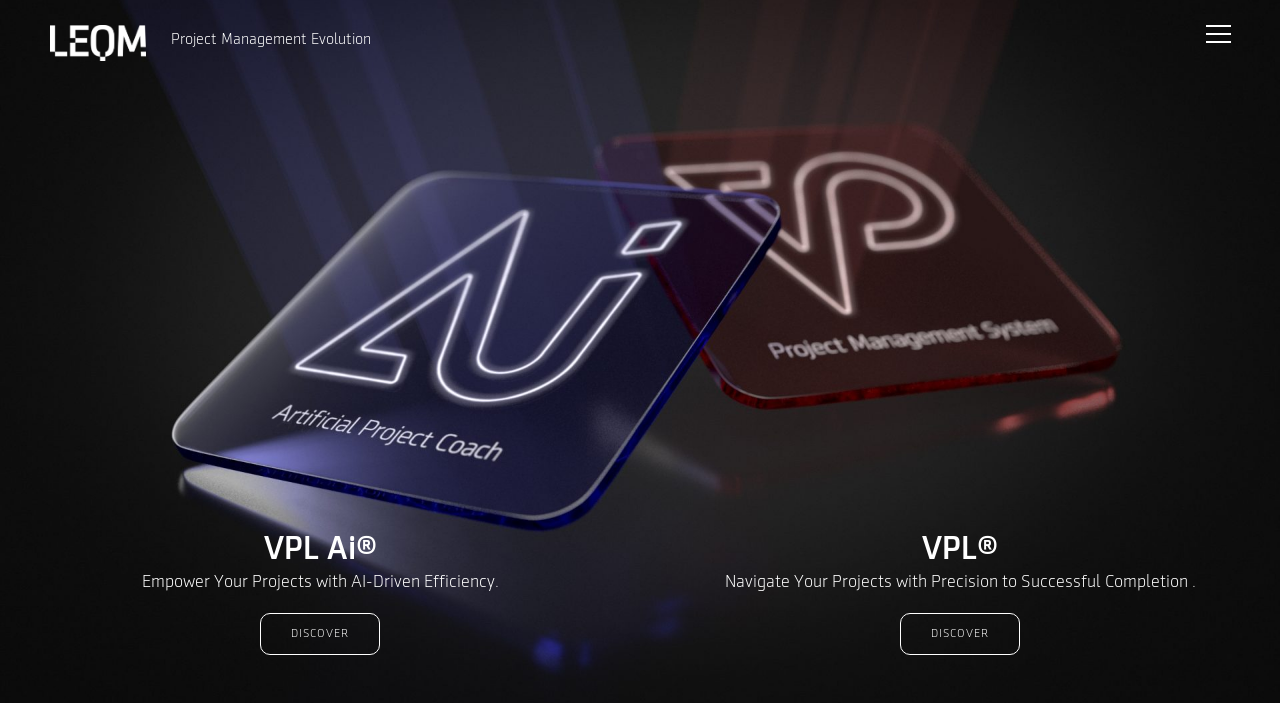

--- FILE ---
content_type: text/html; charset=UTF-8
request_url: https://leqm.se/
body_size: 11017
content:
<!DOCTYPE html>
<html lang="en-US">
<head>
	<meta charset="UTF-8">
	<meta name="viewport" content="width=device-width, initial-scale=1">
	<meta http-equiv="X-UA-Compatible" content="IE=edge">
	<link rel="profile" href="http://gmpg.org/xfn/11">
	<link rel="pingback" href="https://leqm.se/xmlrpc.php">
	<title>LEQM &#8211; Project Management Evolution</title>
<link rel='dns-prefetch' href='//s.w.org' />
		<script type="text/javascript">
			window._wpemojiSettings = {"baseUrl":"https:\/\/s.w.org\/images\/core\/emoji\/12.0.0-1\/72x72\/","ext":".png","svgUrl":"https:\/\/s.w.org\/images\/core\/emoji\/12.0.0-1\/svg\/","svgExt":".svg","source":{"concatemoji":"https:\/\/leqm.se\/wp-includes\/js\/wp-emoji-release.min.js?ver=5.3.19"}};
			!function(e,a,t){var n,r,o,i=a.createElement("canvas"),p=i.getContext&&i.getContext("2d");function s(e,t){var a=String.fromCharCode;p.clearRect(0,0,i.width,i.height),p.fillText(a.apply(this,e),0,0);e=i.toDataURL();return p.clearRect(0,0,i.width,i.height),p.fillText(a.apply(this,t),0,0),e===i.toDataURL()}function c(e){var t=a.createElement("script");t.src=e,t.defer=t.type="text/javascript",a.getElementsByTagName("head")[0].appendChild(t)}for(o=Array("flag","emoji"),t.supports={everything:!0,everythingExceptFlag:!0},r=0;r<o.length;r++)t.supports[o[r]]=function(e){if(!p||!p.fillText)return!1;switch(p.textBaseline="top",p.font="600 32px Arial",e){case"flag":return s([127987,65039,8205,9895,65039],[127987,65039,8203,9895,65039])?!1:!s([55356,56826,55356,56819],[55356,56826,8203,55356,56819])&&!s([55356,57332,56128,56423,56128,56418,56128,56421,56128,56430,56128,56423,56128,56447],[55356,57332,8203,56128,56423,8203,56128,56418,8203,56128,56421,8203,56128,56430,8203,56128,56423,8203,56128,56447]);case"emoji":return!s([55357,56424,55356,57342,8205,55358,56605,8205,55357,56424,55356,57340],[55357,56424,55356,57342,8203,55358,56605,8203,55357,56424,55356,57340])}return!1}(o[r]),t.supports.everything=t.supports.everything&&t.supports[o[r]],"flag"!==o[r]&&(t.supports.everythingExceptFlag=t.supports.everythingExceptFlag&&t.supports[o[r]]);t.supports.everythingExceptFlag=t.supports.everythingExceptFlag&&!t.supports.flag,t.DOMReady=!1,t.readyCallback=function(){t.DOMReady=!0},t.supports.everything||(n=function(){t.readyCallback()},a.addEventListener?(a.addEventListener("DOMContentLoaded",n,!1),e.addEventListener("load",n,!1)):(e.attachEvent("onload",n),a.attachEvent("onreadystatechange",function(){"complete"===a.readyState&&t.readyCallback()})),(n=t.source||{}).concatemoji?c(n.concatemoji):n.wpemoji&&n.twemoji&&(c(n.twemoji),c(n.wpemoji)))}(window,document,window._wpemojiSettings);
		</script>
		<style type="text/css">
img.wp-smiley,
img.emoji {
	display: inline !important;
	border: none !important;
	box-shadow: none !important;
	height: 1em !important;
	width: 1em !important;
	margin: 0 .07em !important;
	vertical-align: -0.1em !important;
	background: none !important;
	padding: 0 !important;
}
</style>
	<link rel='stylesheet' id='wp-block-library-css'  href='https://leqm.se/wp-includes/css/dist/block-library/style.min.css?ver=5.3.19' type='text/css' media='all' />
<link rel='stylesheet' id='style-css'  href='https://leqm.se/wp-content/themes/leqm/style.css?ver=5.3.19' type='text/css' media='all' />
<link rel='stylesheet' id='font-style-css'  href='https://leqm.se/wp-content/themes/leqm/css/MyFontsWebfontsKit.css?ver=5.3.19' type='text/css' media='all' />
<script type='text/javascript' src='https://leqm.se/wp-includes/js/jquery/jquery.js?ver=1.12.4-wp'></script>
<script type='text/javascript' src='https://leqm.se/wp-includes/js/jquery/jquery-migrate.min.js?ver=1.4.1'></script>
<link rel='https://api.w.org/' href='https://leqm.se/wp-json/' />
<link rel="EditURI" type="application/rsd+xml" title="RSD" href="https://leqm.se/xmlrpc.php?rsd" />
<link rel="wlwmanifest" type="application/wlwmanifest+xml" href="https://leqm.se/wp-includes/wlwmanifest.xml" /> 
<meta name="generator" content="WordPress 5.3.19" />
<link rel="canonical" href="https://leqm.se/" />
<link rel='shortlink' href='https://leqm.se/' />
<link rel="alternate" type="application/json+oembed" href="https://leqm.se/wp-json/oembed/1.0/embed?url=https%3A%2F%2Fleqm.se%2F" />
<link rel="alternate" type="text/xml+oembed" href="https://leqm.se/wp-json/oembed/1.0/embed?url=https%3A%2F%2Fleqm.se%2F&#038;format=xml" />

		<script>
			(function(i,s,o,g,r,a,m){i['GoogleAnalyticsObject']=r;i[r]=i[r]||function(){
			(i[r].q=i[r].q||[]).push(arguments)},i[r].l=1*new Date();a=s.createElement(o),
			m=s.getElementsByTagName(o)[0];a.async=1;a.src=g;m.parentNode.insertBefore(a,m)
			})(window,document,'script','https://www.google-analytics.com/analytics.js','ga');
			ga('create', 'UA-161258816-1', 'auto');
			ga('send', 'pageview');
		</script>

			<style type="text/css" id="wp-custom-css">
			.span8.centered {
	width: 100% !important;
}

.wpforms-field-label {
	text-align: left;
}

.cta-vpl-btn {
	display: flex;
  justify-content: center;
  margin-top:-175px; 
  margin-bottom:175px;
	margin-left:auto;
  margin-right:auto;
}

.btnrequestdemo {
		margin-left:justify;
		margin-right:justify;
}

.vpl-col {
  float: left;
	text-align:left;
  width: 50%;
}

.vpl-row {
	margin-left:265px;
}

.vpl-row.upper {
	margin-top: -45px;
}

.vpl-row.lower {
	margin-top: 45px;
}

.vpl-col-wrapper{
	display:flex;
	justify-content:center;
}

/* Clear floats after the columns */
.vpl-row:after {
  content: "";
  display: table;
  clear: both;
}

.wpforms-field-row.wpforms-field-medium {
	max-width:100% !important;
}

@media only screen and (max-width: 600px) {
	
	.leqmform {
		max-width: 100% !important;
	}
	
	.cta-vpl-btn {
    margin-top:0px; 
    margin-bottom:45px;
		margin-left:auto;
		margin-right:auto;
		  }
	
	.btnrequestdemo {
		margin-left:auto;
		margin-right:auto;
	}
	
	.vpl-col {
  width: 100%;
}
	
	.vpl-row {
	margin-left:0;
}
	
.vpl-row.upper {
	margin-top: 0px;
}

.vpl-row.lower {
	margin-top: 0px;
}
	
}		</style>
			<!-- Global site tag (gtag.js) - Google Analytics -->
	<script async src="https://www.googletagmanager.com/gtag/js?id=UA-47738779-12"></script>
	<script>
		window.dataLayer = window.dataLayer || [];
		function gtag(){dataLayer.push(arguments);}
		gtag('js', new Date());
		gtag('config', 'UA-47738779-12');
	</script>

</head>

<body class="home page-template-default page page-id-61 wp-custom-logo">
			<header  class="absolute">
	 		<div class="container">
				
			<div class="logo">
					
											
						<a href="https://leqm.se/" class="custom-logo-link" rel="home"><img width="891" height="335" src="https://leqm.se/wp-content/uploads/2019/03/leqm_logo_white.png" class="custom-logo" alt="LEQM" srcset="https://leqm.se/wp-content/uploads/2019/03/leqm_logo_white.png 891w, https://leqm.se/wp-content/uploads/2019/03/leqm_logo_white-300x113.png 300w, https://leqm.se/wp-content/uploads/2019/03/leqm_logo_white-768x289.png 768w" sizes="(max-width: 891px) 100vw, 891px" /></a><div class="bloginfo">Project Management Evolution</div> 
						
								</div>
			
			
			
			<div class="overlay">
				
				<div class="container">
		
					<div class="logo">
						
													
							<a href="https://leqm.se/" class="custom-logo-link" rel="home"><img width="891" height="335" src="https://leqm.se/wp-content/uploads/2019/03/leqm_logo_white.png" class="custom-logo" alt="LEQM" srcset="https://leqm.se/wp-content/uploads/2019/03/leqm_logo_white.png 891w, https://leqm.se/wp-content/uploads/2019/03/leqm_logo_white-300x113.png 300w, https://leqm.se/wp-content/uploads/2019/03/leqm_logo_white-768x289.png 768w" sizes="(max-width: 891px) 100vw, 891px" /></a><div class="bloginfo">Project Management Evolution</div> 
							
											</div>
						
					<div id="close"></div>
					
				</div>
			
			
			<div class="overlay_content">
				
				<div class="container">
				
					<div class="menu">
						<ul id="menu" class=""><li id="menu-item-70" class="menu-item menu-item-type-post_type menu-item-object-page menu-item-70"><a href="https://leqm.se/vpl/">VPL®</a></li>
<li id="menu-item-69" class="menu-item menu-item-type-post_type menu-item-object-page menu-item-69"><a href="https://leqm.se/vpl-ai/">VPL Ai®</a></li>
<li id="menu-item-276" class="menu-item menu-item-type-post_type menu-item-object-page menu-item-276"><a href="https://leqm.se/vpl-digital-sprint-board/">VPL Digital Sprint Board®</a></li>
<li id="menu-item-673" class="menu-item menu-item-type-post_type menu-item-object-page menu-item-673"><a href="https://leqm.se/task-force/">Task Force</a></li>
</ul>					</div>
					
					<div class="sub_menu">
						<ul id="menu" class=""><li id="menu-item-72" class="menu-item menu-item-type-post_type menu-item-object-page menu-item-72"><a href="https://leqm.se/news/">News</a></li>
<li id="menu-item-75" class="menu-item menu-item-type-post_type menu-item-object-page menu-item-75"><a href="https://leqm.se/about-us/">About us</a></li>
<li id="menu-item-73" class="menu-item menu-item-type-post_type menu-item-object-page menu-item-73"><a href="https://leqm.se/contact/">Contact</a></li>
</ul>					</div>
				
				</div>
				
			</div>
				
			
		</div>
			
					
			<div id="mobile_menu_toggle">
				
				<span class="hamburger_icon"></span>
			
			</div>
			
			
						
			</div>
	
	</header>
	
	
			
		<div class="container-fluid" id="front_page">
	
		<div class="product_promo_wrap active">
			
							
				<div class="product_vpl_ai">
					<a href="https://leqm.se/vpl-ai/">
					<div class="product_info_wrap">
						
						<div class="product_info_inner">
							<h2><strong>VPL Ai<sup>®</sup></strong></h2>
							<p>Empower Your Projects with AI-Driven Efficiency.</p>
							
								<button>Discover</button>
							
							
						</div>
							
					</div>
					</a>
				</div>
			
			
						
			<div class="product_promo_overlay_ai" style="background-image:url('https://leqm.se/wp-content/uploads/2019/03/VpAi-3D-Glass-Hero-Ai-1920x1275.jpg');"></div>
			
						
			<div class="product_vpl">
				<a href="https://leqm.se/vpl/">
				<div class="product_info_wrap">
					
					<div class="product_info_inner">
						<h2><strong>VPL<sup>®</sup></strong></h2>
						<p>Navigate Your Projects with Precision to Successful Completion .</p>
						
							<button>Discover</button>
						
						
					</div>
						
				</div>
				</a>
			</div>
		
				
		<div class="product_promo_overlay" style="background-image:url('https://leqm.se/wp-content/uploads/2019/03/VpAi-3D-Glass-Hero-Vp-1920x1275.jpg');"></div>

	</div>
	
</div>		
	
<script type='text/javascript' src='https://leqm.se/wp-content/themes/leqm/js/jquery.min.js?ver=5.3.19'></script>
<script type='text/javascript'>
/* <![CDATA[ */
var php_vars = {"ajaxurl":"https:\/\/leqm.se\/wp-admin\/admin-ajax.php"};
/* ]]> */
</script>
<script type='text/javascript' src='https://leqm.se/wp-content/themes/leqm/js/leqm.js?ver=5.3.19'></script>
<script type='text/javascript' src='https://leqm.se/wp-includes/js/wp-embed.min.js?ver=5.3.19'></script>


--- FILE ---
content_type: text/css
request_url: https://leqm.se/wp-content/themes/leqm/style.css?ver=5.3.19
body_size: 11762
content:
/*
Theme Name: leqm
Theme URI:
Author: XXL Reklam & Kommunikation
Author URI: https://xxlreklam.se
Description:  Custom Wordpress theme for LEQM.
Version: 1.0
License: This theme is copyright protected.
License URI:
Text Domain: leqm

*/


@import url('css/wordpress.css');

body {
	background: #000;
	color: #fff;
	font-family: 'SenticoSansDT-Light', sans-serif;
	margin: 0 auto;
}

h1,h2,h3,h4,h5,h6 {
	font-family: 'SenticoSansDT-Light', sans-serif;
	margin-bottom: 15px;
}


h1 {
	font-size: 26px;
}

h2 {
	font-size: 22px;
}

h3 {
	font-size: 18px;
}

h4 {
	font-size: 14px;
}

h5 {
	font-size: 10px;
}

h6 {
	font-size: 10px;
	text-transform: uppercase;
}

p, ul, li {
	font-size: 14px;
	line-height: 22px;
	margin-bottom: 16px;
}

strong, .strong {
	font-family: 'SenticoSansDT-Medium', sans-serif;
}

a {
	color: #fff;
	text-decoration: underline;
}

a:hover {
	color: #fff;
}

ul {
	padding: 20px 0 20px 0;
	padding-inline-start: 20px;
	-webkit-padding-inline-start: 20px;
	-moz-padding-inline-start: 20px;
}

li {
	margin-bottom: 10px;
}

.responsive-img {
	width: 100%;
	height: auto;
}

button {
	background: none;
	border: 1px solid #fff;
	border-radius: 10px;
	padding: 10px 30px;
	color: #fff;
	margin: 15px 10px;
	font-size: 12px;
	line-height: 20px;
	transition: all .3s ease;
	text-transform: uppercase;
	letter-spacing: 1px;
	cursor: pointer;
	font-family: inherit;
}

button:hover {
	background: #fff;
	border: 1px solid #fff;
	color: #000;
}


/*****************************
HEADER
*****************************/

header {
	position: relative;
	padding: 25px 25px;
	height: 90px;
	z-index: 5;
}

header.absolute {
	position: absolute;
	width: 100%;
}

header .logo {
	width: 93px;
	float: left;
	height: 36px;
}

header .logo img {
	float: left;
	width: 100%;
	height: auto;
	max-width: 96px;
}

header .logo .bloginfo {
	padding-top: 7px;
	padding-left: 25px;
	width: auto;
	height: auto;
	float: left;
	display: none;
}

header ul, header li {
	margin-bottom: 10px;
}

header ul li {
	list-style: none;
}

header ul li a {
	color: #fff;
}

header .dark_nav ul li a {
	color: #000;
}

header #mobile_menu_toggle, header #mobile_menu_toggle_dark_nav {
	display: inline-block;
	width: 39px;
	height: 45px;
	text-align: center;
	cursor: pointer;
	position: relative;
	float: right;
}

#mobile_menu_toggle .hamburger_icon, #mobile_menu_toggle:before, #mobile_menu_toggle:after {
	height: 2px;
	width: 25px;
	display: block;
	background: #fff;
	position: absolute;
	left: 15px;
}

#mobile_menu_toggle_dark_nav .hamburger_icon, #mobile_menu_toggle_dark_nav:before, #mobile_menu_toggle_dark_nav:after {
	height: 2px;
	width: 25px;
	display: block;
	background: #000;
	position: absolute;
	left: 15px;
}

#mobile_menu_toggle .hamburger_icon, #mobile_menu_toggle_dark_nav .hamburger_icon {
	top: 0px;
}

#mobile_menu_toggle:before, #mobile_menu_toggle_dark_nav:before {
	top: 8px;
	content: '';
	display: block;
}

#mobile_menu_toggle:after, #mobile_menu_toggle_dark_nav:after {
	top: 16px;
	content: '';
	display: block;
}

#close {
	position: relative;
	right: -21px;
	top: -6px;
	float: right;
	height: 33px;
	width: 33px;
}
#close:hover {
	opacity: 1;
}

#close:before, #close:after {
	position: absolute;
	content: ' ';
	height: 33px;
	width: 2px;
	background-color: #fff;
}

#close:before {
	transform: rotate(45deg);
}
#close:after {
	transform: rotate(-45deg);
}

header .overlay {
	height: 100%;
	width: 100%;
	display: none;
	position: fixed;
	z-index: 1;
	top: 0;
	left: 0;
	transition: all .3s ease;
	background-color: rgba(0,0,0, 0.85);
	padding: 25px 25px;
}

header .overlay_content {
	position: relative;
	width: 100%;
	top: 50px;
	clear: both;
}

header .overlay_content .menu ul#menu, header .overlay_content .sub_menu ul#menu {
	list-style: none;
}

header .overlay a {
	text-decoration: none;
	color: #fff;
	display: block;
	transition: 0.3s;
}

header .overlay a:hover, header .overlay a:focus {
	color: #888;
}

header .overlay_content .menu{
	width: 300px;
	float: right;
	text-align: right;
}

header .overlay_content .sub_menu {
	width: 300px;
	float: right;
	text-align: right;
	clear: both;
	margin: 50px 0 0 0;
}

header .overlay_content .menu ul li a, header .overlay_content .sub_menu ul li a  {
	list-style: none;
	font-size: 24px;
	line-height: 42px;
}

/*****************************
BASE
*****************************/

.container {
	margin: 0 auto;
	width: 100%;
}

.row {
	width: 100%;
}

.row:before,
.row:after{
	display: table;
	line-height: 0;
	content: "";
}

.row:after {
	clear: both;
}

.row > [class*="span"] {
	display: block;
	float: left;
	width: 100%;
	margin-left: 0;
	-webkit-box-sizing: border-box;
	-moz-box-sizing: border-box;
	box-sizing: border-box;
	padding-bottom: 25px;
	padding-left: 25px;
	padding-right: 25px;
}


/*****************************
BASIC PAGE STYLE
*****************************/

#page, #post {
	padding-top: 50px;
	padding-bottom: 50px;
}

#negativepage  {
	margin-top: -125px;
	padding-bottom: 50px;
}


/*****************************
PRODUCT PAGE STYLING
*****************************/

.page_header {
	text-align: center;
	margin: 0 auto;
}

.row .span6 {
	text-align: left;
}

.row .span8 {
	text-align: left;
}

.page-id-203 .wp-video {
	margin: 0 auto;
	-webkit-box-shadow: 0px 80px 150px 49px rgba(48,48,48,0.5);
	-moz-box-shadow: 0px 80px 150px 49px rgba(48,48,48,0.5);
	box-shadow: 0px 80px 150px 49px rgba(48,48,48,0.5);

}

/*****************************
NEWS ITEM STYLING
*****************************/

[class*="news_item"] {
	width: 100%;
	float: left;
	display: block;
	margin-left: 0;
	-webkit-box-sizing: border-box;
	-moz-box-sizing: border-box;
	box-sizing: border-box;
	padding-bottom: 25px;
	margin-top: 15px;
}

.news_item_inner {
	border-bottom: 1px solid #333;
}

.news_item_inner a {
	text-decoration: none;
}

.news_item_inner a:hover {
	text-decoration: underline;
}

/*****************************
PRODUCT PROMO - FRONT PAGE
*****************************/

.product_promo_wrap, .product_promo_wrap_mob {
	z-index: 1;
	background-size: cover;
	background-position: center bottom;
	width: 100%;
	height: 100vh;
	position: relative;
	overflow: hidden;
}

.product_promo_wrap.active {
	background-image:url('/wp-content/uploads/2019/03/VpAi-3D-Glass-Hero-Ai-1920x1275.jpg');
	z-index: 1;
	background-size: cover;
	background-position: center bottom;
	width: 100%;
	height: 100vh;
	position: relative;
	overflow: hidden;
}

.product_vpl_ai, .product_vpl, .product_vpl_ai_mob, .product_vpl_mob {
	position: relative;
	z-index: 4;
	width: 100%;
	height: 50vh;
	float: left;
	background-size: cover;
	background-position: center center;
	background-repeat: no-repeat;
}

.product_vpl_mob, .product_vpl_ai_mob {
	box-shadow: inset 0 0 95px 35px #000000;
}

.product_vpl_ai h2, .product_vpl_ai p, .product_vpl h2, .product_vpl p, .product_vpl_ai_mob h2, .product_vpl_ai_mob p, .product_vpl_mob h2, .product_vpl_mob p {
	margin: 0;
}

.product_promo_overlay, .product_promo_overlay_ai {
	z-index: 2;
	background-size: cover;
	background-position: center bottom;
	opacity: 0.95;
	width: auto;
	height: auto;
	position: absolute;
	top: 0;
	left: 0;
}

.product_promo_overlay_ai {
	z-index: 3;
	background-size: cover;
	background-position: center bottom;
	opacity: 0.95;
	width: auto;
	height: auto;
	position: absolute;
	top: 0;
	left: 0;
}

.product_vpl:hover + .product_promo_overlay, .product_vpl_ai:hover + .product_promo_overlay_ai {
	height: 100vh;
	width: 100%;
	opacity: 1;
	transition: opacity .3s ease-in-out;
}

.product_vpl:hover a button, .product_vpl_ai:hover a button {
	background: #fff;
	border: 1px solid #fff;
	color: #000;
}

.product_info_wrap {
	display: block;
	position: relative;
	height: 100%;
	width: 100%;
}

.product_info_inner {
	position: absolute;
	bottom: 50px;
	text-align: center;
	width: 100%;
}


/*****************************
PAGE.PHP STYLING
*****************************/

.hero_image {
	height: 70vh;
	max-width: 1900px;
	margin: 0 auto;
	overflow: hidden;
	background-repeat: no-repeat;
	background-position: center center;
	background-size: cover;
	box-shadow: inset 0px 0px 80px 20px #000000;
}

.page-id-155 .hero_image, .page-id-203 .hero_image {
	margin-bottom: -325px;
}


/*****************************
FOOTER
*****************************/

footer {
	padding: 75px 0;
	background: rgb(10,10,10);
	color: rgb(100,100,100);
}

footer a {
	color: rgb(100,100,100);
	transition: all .3s ease;
}

footer a:hover {
	color: rgb(150,150,150);
}

footer p {
	font-size: 14px;
	line-height: 22px;
}

footer h6 {
	margin-bottom: 5px;
	letter-spacing: .065rem;
	font-size: 12px;
}

footer .span3 img {
	width: 100%;
	height: auto;
	max-width: 96px!important;
}

@media (min-width: 768px) {

	header {
		padding: 25px 0;
	}
	
	header .logo .bloginfo {
		display: block;
	}
	
	header .logo {
		width: 350px;
	}
	
	header .overlay {
		padding: 25px 0;
	}
	
	h1 {
		font-size: 39px;
		line-height: 39px;
	}
	
	h2 {
		font-size: 33px;
		line-height: 33px;
	}
	
	h3 {
		font-size: 27px;
		line-height: 27px;
	}
	
	h4 {
		font-size: 21px;
		line-height: 21px;
	}
	
	h5 {
		font-size: 15px;
		line-height: 15px;
	}
	
	h6 {
		font-size: 12px;
		line-height: 12px;
	}
	
	p, ul, li{
		font-size: 18px;
		line-height: 32px;
		margin-bottom: 26px;
	}
	
	footer .span3 img {
		float: right;
	}
	
	.container {
		width: 720px;
	}
	
	.row > [class*="span"]:first-child {
		margin-left: 0;
	}
	
	.row > [class*="span"] {
		margin-left: 4%;
		padding-left: 0;
		padding-right: 0;
	}
	
	.row .span3 {
		width: 22%;
	}
	
	.row .span6 {
		width: 46%;
		text-align: center;
	}
	
	.row .span8 {
		width: 62%;
	}
	
	.row .span10 {
		width: 88%;
	}
	
	.span6.columns_1 {
		margin-left: auto!important;
		margin-right: auto;
		margin: 0 auto;
		float: none;
		text-align: center;
	}
	
	.row .span8.centered {
		width: 62%;
		margin-left: auto!important;
		margin-right: auto;
		margin: 0 auto;
		float: none;
		text-align: center;
	}
	
	.span8.columns_1 {
		margin-left: auto!important;
		margin-right: auto;
		margin: 0 auto;
		float: none;
		text-align: center;
	}
	
	.row .span10.centered {
		width: 88%;
		margin-left: auto!important;
		margin-right: auto;
		float: none;
	}
	
	.post_thumbnail {
		box-shadow: inset 0px 0px 170px 120px #000000;
	}
	
	
	.hero_image {
		box-shadow: inset 0px 0px 150px 100px #000000;
	}
	
	.page-id-155 .hero_image, .page-id-203 .hero_image {
		margin-bottom: -495px;
	}
	
}


@media (min-width: 800px) and (max-width: 1024px) {
	.page-id-155 .hero_image, .page-id-203 .hero_image  {
		margin-bottom: -260px;
	}
} 

@media (min-width: 1024px) {

	.container {
		width: 920px;
	}
	
	.product_vpl_ai, .product_vpl, .product_vpl_ai_mob, .product_vpl_mob{
		width: 50%;
		height: 100vh;
	}
	
	.product_vpl_mob, .product_vpl_ai_mob {
		box-shadow: inset 0 0 0 0 #000000;
		
	}
	
		
	.page-id-155 .hero_image, .page-id-203 .hero_image  {
		margin-bottom: -415px;
	}
	
}



@media (min-width: 1200px) {
	.container {
		width: 1180px;
	}
	
	.page_header {
		padding: 50px 25px;
	}
	
	.post_thumbnail {
		height: 100vh;
	}
	
	.hero_image {
		height: 80vh;
		max-height: 800px;
	}
		
	.page-id-155 .hero_image, .page-id-203 .hero_image  {
		margin-bottom: -675px;
	}
}


@media (min-width: 1600px) {
	.container {
		width: 1580px;
	}
	
	h1 {
		font-size: 54px;
		line-height: 54px;
	}
	
	h2 {
		font-size: 42px;
		line-height: 42px;
	}
	
	h3 {
		font-size: 35px;
		line-height: 35px;
	}
	
	h4 {
		font-size: 27px;
		line-height: 27px;
	}
	
	h5 {
		font-size: 18px;
		line-height: 18px;
	}
	
	h6 {
		font-size: 13px;
		line-height: 13px;
	}
	
	footer h6 {
		font-size: 16px;
	}
	
	footer p {
		font-size: 18px;
		line-height: 26px;
	}
	
	p, ul, li{
		font-size: 22px;
		line-height: 42px;
		margin-bottom: 26px;
	}
	
}

--- FILE ---
content_type: text/css
request_url: https://leqm.se/wp-content/themes/leqm/css/MyFontsWebfontsKit.css?ver=5.3.19
body_size: 1905
content:
/**
 * @license
 * MyFonts Webfont Build ID 3728611, 2019-03-05T05:29:09-0500
 * 
 * The fonts listed in this notice are subject to the End User License
 * Agreement(s) entered into by the website owner. All other parties are 
 * explicitly restricted from using the Licensed Webfonts(s).
 * 
 * You may obtain a valid license at the URLs below.
 * 
 * Webfont: SenticoSansDT-Medium by DTP Types
 * URL: https://www.myfonts.com/fonts/dtptypes/sentico-sans-dt/medium/
 * 
 * Webfont: SenticoSansDT-Light by DTP Types
 * URL: https://www.myfonts.com/fonts/dtptypes/sentico-sans-dt/light/
 * 
 * 
 * License: https://www.myfonts.com/viewlicense?type=web&buildid=3728611
 * Licensed pageviews: 10,000
 * Webfonts copyright: Copyright (c) 2007-2008 DTP Types Limited. All rights reserved. SenticoSans DT is a trademark of DTP Types Limited.
 * 
 * © 2019 MyFonts Inc
*/


/* @import must be at top of file, otherwise CSS will not work */
@import url("//hello.myfonts.net/count/38e4e3");

  
@font-face {font-family: 'SenticoSansDT-Medium';src: url('webfonts/38E4E3_0_0.eot');src: url('webfonts/38E4E3_0_0.eot?#iefix') format('embedded-opentype'),url('webfonts/38E4E3_0_0.woff2') format('woff2'),url('webfonts/38E4E3_0_0.woff') format('woff'),url('webfonts/38E4E3_0_0.ttf') format('truetype'),url('webfonts/38E4E3_0_0.svg#wf') format('svg');}
 
  
@font-face {font-family: 'SenticoSansDT-Light';src: url('webfonts/38E4E3_1_0.eot');src: url('webfonts/38E4E3_1_0.eot?#iefix') format('embedded-opentype'),url('webfonts/38E4E3_1_0.woff2') format('woff2'),url('webfonts/38E4E3_1_0.woff') format('woff'),url('webfonts/38E4E3_1_0.ttf') format('truetype'),url('webfonts/38E4E3_1_0.svg#wf') format('svg');}


.SenticoSansDT-Medium { 
	font-family: SenticoSansDT-Medium;
	font-weight: normal;
	font-style: normal;
}
.SenticoSansDT-Light { 
	font-family: SenticoSansDT-Light;
	font-weight: normal;
	font-style: normal;
	}

--- FILE ---
content_type: text/javascript
request_url: https://leqm.se/wp-content/themes/leqm/js/leqm.js?ver=5.3.19
body_size: 1792
content:
jQuery(document).ready(function ($) {
    "use strict";

	// $('#mobile_menu_toggle').click(function(){
	// 	$('#main_menu').slideToggle();
	// });
	
	// /* Open */
	// function openNav() {
	// 	document.getElementById("myNav").style.display = "block";
	// }
	
	// /* Close */
	// function closeNav() {
	// 	document.getElementById("myNav").style.display = "none";
	// }
	
	// $('#toggle').click(function(){
	// 	$('#toggle_inner').slideToggle();
	// });


	$('#load_more').click(function(e){
 		e.preventDefault();

		var $button = $(this);
		var original_text = $button.text();
		var data = {
			'action': 'load_more',
			'post_type' : $button.data('type'),
			'ppp': $button.data('ppp'),
			'page' : $button.data('page'),
			'slug': $('.project_filter_term.active').data('slug'),
		};


		$.ajax({
			url : php_vars.ajaxurl, 
			data : data,
			type : 'POST',
			beforeSend : function ( xhr ) {
				$button.text($button.data('loading_text'));
			},
			success : function( data ){
				if( data ) { 
					
					$button.text(original_text).before(data);

					$button.data('page', $button.data('page') + 1);

					if ( $button.data('page') == $button.data('max_num_pages') ){
						$button.hide();
					}

				} else {
					$button.text(original_text).hide();
				}
			}
		});
	});


});

$(document).ready(function(){
	$("#close").click(function(){
		$(".overlay").hide();
	});
	
	$(".hide").click(function(){
		$(".overlay").hide();
	});
	
	$("#mobile_menu_toggle").click(function(){
		$(".overlay").show();
	});
	
	$("#mobile_menu_toggle_dark_nav").click(function(){
		$(".overlay").show();
	});
	
	$('.product_promo_wrap').on('mouseout', function() {
		$(this).removeClass('active');
	});
	
	$('.product_promo_wrap').on('mouseleave', function() {
		$(this).addClass('active');
	});
	
});


--- FILE ---
content_type: text/plain
request_url: https://www.google-analytics.com/j/collect?v=1&_v=j102&a=1406487283&t=pageview&_s=1&dl=https%3A%2F%2Fleqm.se%2F&ul=en-us%40posix&dt=LEQM%20%E2%80%93%20Project%20Management%20Evolution&sr=1280x720&vp=1280x720&_u=IEBAAEABAAAAACAAI~&jid=64608371&gjid=138276528&cid=1274932260.1769283681&tid=UA-161258816-1&_gid=1637291571.1769283681&_r=1&_slc=1&z=1265171187
body_size: -448
content:
2,cG-0ND22XDK0Z